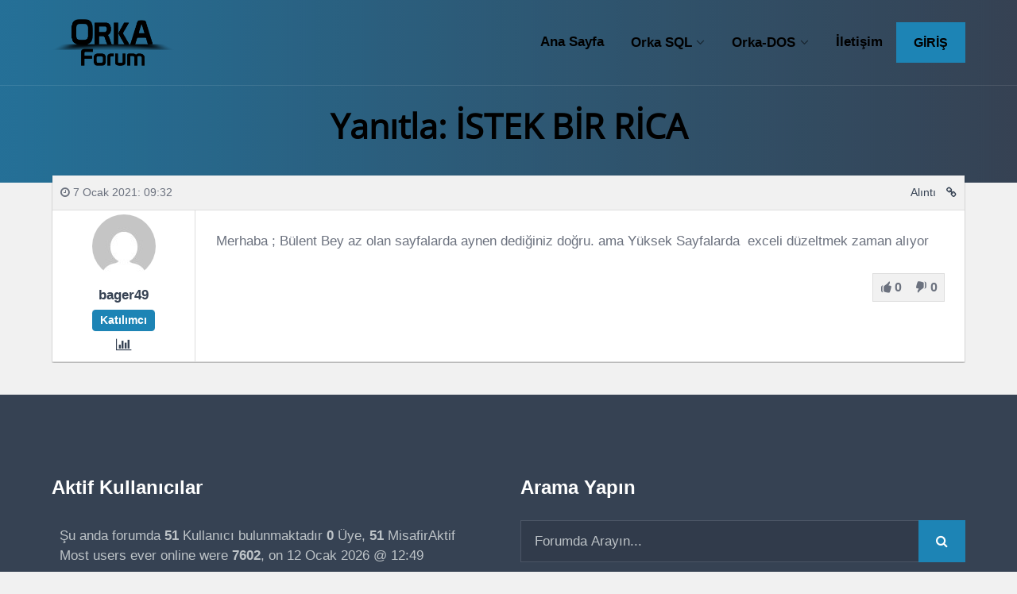

--- FILE ---
content_type: text/html; charset=UTF-8
request_url: https://forum.orka.com.tr/yanitlar/3791/
body_size: 15339
content:

<!DOCTYPE html><html lang="tr" class="no-js"><head><script data-no-optimize="1">var litespeed_docref=sessionStorage.getItem("litespeed_docref");litespeed_docref&&(Object.defineProperty(document,"referrer",{get:function(){return litespeed_docref}}),sessionStorage.removeItem("litespeed_docref"));</script> <meta charset="UTF-8"><meta name="viewport" content="width=device-width, height=device-height, initial-scale=1.0, maximum-scale=1.0, user-scalable=no" /><link rel="profile" href="http://gmpg.org/xfn/11"><meta name='robots' content='index, follow, max-image-preview:large, max-snippet:-1, max-video-preview:-1' /><style>img:is([sizes="auto" i], [sizes^="auto," i]) { contain-intrinsic-size: 3000px 1500px }</style><title>- Orka Forum</title><link rel="canonical" href="https://forum.orka.com.tr/yanitlar/3791/" /><meta property="og:locale" content="tr_TR" /><meta property="og:type" content="article" /><meta property="og:description" content="Merhaba ; Bülent Bey az olan sayfalarda aynen dediğiniz doğru. ama Yüksek Sayfalarda  exceli düzeltmek zaman alıyor" /><meta property="og:url" content="https://forum.orka.com.tr/yanitlar/3791/" /><meta property="og:site_name" content="Orka Forum" /><meta property="article:publisher" content="https://www.facebook.com/orkabilgisayar" /><meta name="twitter:card" content="summary_large_image" /><meta name="twitter:site" content="@orka_bilgisayar" /> <script type="application/ld+json" class="yoast-schema-graph">{"@context":"https://schema.org","@graph":[{"@type":"WebPage","@id":"https://forum.orka.com.tr/yanitlar/3791/","url":"https://forum.orka.com.tr/yanitlar/3791/","name":"- Orka Forum","isPartOf":{"@id":"https://forum.orka.com.tr/#website"},"datePublished":"2021-01-07T06:32:29+00:00","breadcrumb":{"@id":"https://forum.orka.com.tr/yanitlar/3791/#breadcrumb"},"inLanguage":"tr","potentialAction":[{"@type":"ReadAction","target":["https://forum.orka.com.tr/yanitlar/3791/"]}]},{"@type":"BreadcrumbList","@id":"https://forum.orka.com.tr/yanitlar/3791/#breadcrumb","itemListElement":[{"@type":"ListItem","position":1,"name":"Ana sayfa","item":"https://forum.orka.com.tr/"},{"@type":"ListItem","position":2,"name":"Orka Windows SQL","item":"https://forum.orka.com.tr/forum/orka-sql/"},{"@type":"ListItem","position":3,"name":"Bilanço Defteri","item":"https://forum.orka.com.tr/forum/orka-sql/bilanco-defteri/"},{"@type":"ListItem","position":4,"name":"İSTEK BİR RİCA","item":"https://forum.orka.com.tr/konu/istek-bir-rica/"},{"@type":"ListItem","position":5,"name":"Yanıtla: İSTEK BİR RİCA"}]},{"@type":"WebSite","@id":"https://forum.orka.com.tr/#website","url":"https://forum.orka.com.tr/","name":"Orka Forum","description":"Orka Forum","publisher":{"@id":"https://forum.orka.com.tr/#organization"},"potentialAction":[{"@type":"SearchAction","target":{"@type":"EntryPoint","urlTemplate":"https://forum.orka.com.tr/?s={search_term_string}"},"query-input":{"@type":"PropertyValueSpecification","valueRequired":true,"valueName":"search_term_string"}}],"inLanguage":"tr"},{"@type":"Organization","@id":"https://forum.orka.com.tr/#organization","name":"Orka Bilgisayar Forum","url":"https://forum.orka.com.tr/","logo":{"@type":"ImageObject","inLanguage":"tr","@id":"https://forum.orka.com.tr/#/schema/logo/image/","url":"https://forum.orka.com.tr/wp-content/uploads/2019/03/orka_forum_logo.png","contentUrl":"https://forum.orka.com.tr/wp-content/uploads/2019/03/orka_forum_logo.png","width":585,"height":232,"caption":"Orka Bilgisayar Forum"},"image":{"@id":"https://forum.orka.com.tr/#/schema/logo/image/"},"sameAs":["https://www.facebook.com/orkabilgisayar","https://x.com/orka_bilgisayar","https://www.instagram.com/orka_bilgisayar/","https://www.youtube.com/@OrkaBilgisayar","https://www.linkedin.com/company/orka-bilgisayar/"]}]}</script> <link rel='dns-prefetch' href='//fonts.googleapis.com' /><link rel="alternate" type="application/rss+xml" title="Orka Forum &raquo; akışı" href="https://forum.orka.com.tr/feed/" /><link rel="alternate" type="application/rss+xml" title="Orka Forum &raquo; yorum akışı" href="https://forum.orka.com.tr/comments/feed/" /><link data-optimized="2" rel="stylesheet" href="https://forum.orka.com.tr/wp-content/litespeed/css/308ee5c49124029fba8eb9e2dd0b2328.css?ver=71dfb" /><style id='classic-theme-styles-inline-css' type='text/css'>/*! This file is auto-generated */
.wp-block-button__link{color:#fff;background-color:#32373c;border-radius:9999px;box-shadow:none;text-decoration:none;padding:calc(.667em + 2px) calc(1.333em + 2px);font-size:1.125em}.wp-block-file__button{background:#32373c;color:#fff;text-decoration:none}</style><style id='global-styles-inline-css' type='text/css'>:root{--wp--preset--aspect-ratio--square: 1;--wp--preset--aspect-ratio--4-3: 4/3;--wp--preset--aspect-ratio--3-4: 3/4;--wp--preset--aspect-ratio--3-2: 3/2;--wp--preset--aspect-ratio--2-3: 2/3;--wp--preset--aspect-ratio--16-9: 16/9;--wp--preset--aspect-ratio--9-16: 9/16;--wp--preset--color--black: #000000;--wp--preset--color--cyan-bluish-gray: #abb8c3;--wp--preset--color--white: #ffffff;--wp--preset--color--pale-pink: #f78da7;--wp--preset--color--vivid-red: #cf2e2e;--wp--preset--color--luminous-vivid-orange: #ff6900;--wp--preset--color--luminous-vivid-amber: #fcb900;--wp--preset--color--light-green-cyan: #7bdcb5;--wp--preset--color--vivid-green-cyan: #00d084;--wp--preset--color--pale-cyan-blue: #8ed1fc;--wp--preset--color--vivid-cyan-blue: #0693e3;--wp--preset--color--vivid-purple: #9b51e0;--wp--preset--gradient--vivid-cyan-blue-to-vivid-purple: linear-gradient(135deg,rgba(6,147,227,1) 0%,rgb(155,81,224) 100%);--wp--preset--gradient--light-green-cyan-to-vivid-green-cyan: linear-gradient(135deg,rgb(122,220,180) 0%,rgb(0,208,130) 100%);--wp--preset--gradient--luminous-vivid-amber-to-luminous-vivid-orange: linear-gradient(135deg,rgba(252,185,0,1) 0%,rgba(255,105,0,1) 100%);--wp--preset--gradient--luminous-vivid-orange-to-vivid-red: linear-gradient(135deg,rgba(255,105,0,1) 0%,rgb(207,46,46) 100%);--wp--preset--gradient--very-light-gray-to-cyan-bluish-gray: linear-gradient(135deg,rgb(238,238,238) 0%,rgb(169,184,195) 100%);--wp--preset--gradient--cool-to-warm-spectrum: linear-gradient(135deg,rgb(74,234,220) 0%,rgb(151,120,209) 20%,rgb(207,42,186) 40%,rgb(238,44,130) 60%,rgb(251,105,98) 80%,rgb(254,248,76) 100%);--wp--preset--gradient--blush-light-purple: linear-gradient(135deg,rgb(255,206,236) 0%,rgb(152,150,240) 100%);--wp--preset--gradient--blush-bordeaux: linear-gradient(135deg,rgb(254,205,165) 0%,rgb(254,45,45) 50%,rgb(107,0,62) 100%);--wp--preset--gradient--luminous-dusk: linear-gradient(135deg,rgb(255,203,112) 0%,rgb(199,81,192) 50%,rgb(65,88,208) 100%);--wp--preset--gradient--pale-ocean: linear-gradient(135deg,rgb(255,245,203) 0%,rgb(182,227,212) 50%,rgb(51,167,181) 100%);--wp--preset--gradient--electric-grass: linear-gradient(135deg,rgb(202,248,128) 0%,rgb(113,206,126) 100%);--wp--preset--gradient--midnight: linear-gradient(135deg,rgb(2,3,129) 0%,rgb(40,116,252) 100%);--wp--preset--font-size--small: 13px;--wp--preset--font-size--medium: 20px;--wp--preset--font-size--large: 36px;--wp--preset--font-size--x-large: 42px;--wp--preset--spacing--20: 0.44rem;--wp--preset--spacing--30: 0.67rem;--wp--preset--spacing--40: 1rem;--wp--preset--spacing--50: 1.5rem;--wp--preset--spacing--60: 2.25rem;--wp--preset--spacing--70: 3.38rem;--wp--preset--spacing--80: 5.06rem;--wp--preset--shadow--natural: 6px 6px 9px rgba(0, 0, 0, 0.2);--wp--preset--shadow--deep: 12px 12px 50px rgba(0, 0, 0, 0.4);--wp--preset--shadow--sharp: 6px 6px 0px rgba(0, 0, 0, 0.2);--wp--preset--shadow--outlined: 6px 6px 0px -3px rgba(255, 255, 255, 1), 6px 6px rgba(0, 0, 0, 1);--wp--preset--shadow--crisp: 6px 6px 0px rgba(0, 0, 0, 1);}:where(.is-layout-flex){gap: 0.5em;}:where(.is-layout-grid){gap: 0.5em;}body .is-layout-flex{display: flex;}.is-layout-flex{flex-wrap: wrap;align-items: center;}.is-layout-flex > :is(*, div){margin: 0;}body .is-layout-grid{display: grid;}.is-layout-grid > :is(*, div){margin: 0;}:where(.wp-block-columns.is-layout-flex){gap: 2em;}:where(.wp-block-columns.is-layout-grid){gap: 2em;}:where(.wp-block-post-template.is-layout-flex){gap: 1.25em;}:where(.wp-block-post-template.is-layout-grid){gap: 1.25em;}.has-black-color{color: var(--wp--preset--color--black) !important;}.has-cyan-bluish-gray-color{color: var(--wp--preset--color--cyan-bluish-gray) !important;}.has-white-color{color: var(--wp--preset--color--white) !important;}.has-pale-pink-color{color: var(--wp--preset--color--pale-pink) !important;}.has-vivid-red-color{color: var(--wp--preset--color--vivid-red) !important;}.has-luminous-vivid-orange-color{color: var(--wp--preset--color--luminous-vivid-orange) !important;}.has-luminous-vivid-amber-color{color: var(--wp--preset--color--luminous-vivid-amber) !important;}.has-light-green-cyan-color{color: var(--wp--preset--color--light-green-cyan) !important;}.has-vivid-green-cyan-color{color: var(--wp--preset--color--vivid-green-cyan) !important;}.has-pale-cyan-blue-color{color: var(--wp--preset--color--pale-cyan-blue) !important;}.has-vivid-cyan-blue-color{color: var(--wp--preset--color--vivid-cyan-blue) !important;}.has-vivid-purple-color{color: var(--wp--preset--color--vivid-purple) !important;}.has-black-background-color{background-color: var(--wp--preset--color--black) !important;}.has-cyan-bluish-gray-background-color{background-color: var(--wp--preset--color--cyan-bluish-gray) !important;}.has-white-background-color{background-color: var(--wp--preset--color--white) !important;}.has-pale-pink-background-color{background-color: var(--wp--preset--color--pale-pink) !important;}.has-vivid-red-background-color{background-color: var(--wp--preset--color--vivid-red) !important;}.has-luminous-vivid-orange-background-color{background-color: var(--wp--preset--color--luminous-vivid-orange) !important;}.has-luminous-vivid-amber-background-color{background-color: var(--wp--preset--color--luminous-vivid-amber) !important;}.has-light-green-cyan-background-color{background-color: var(--wp--preset--color--light-green-cyan) !important;}.has-vivid-green-cyan-background-color{background-color: var(--wp--preset--color--vivid-green-cyan) !important;}.has-pale-cyan-blue-background-color{background-color: var(--wp--preset--color--pale-cyan-blue) !important;}.has-vivid-cyan-blue-background-color{background-color: var(--wp--preset--color--vivid-cyan-blue) !important;}.has-vivid-purple-background-color{background-color: var(--wp--preset--color--vivid-purple) !important;}.has-black-border-color{border-color: var(--wp--preset--color--black) !important;}.has-cyan-bluish-gray-border-color{border-color: var(--wp--preset--color--cyan-bluish-gray) !important;}.has-white-border-color{border-color: var(--wp--preset--color--white) !important;}.has-pale-pink-border-color{border-color: var(--wp--preset--color--pale-pink) !important;}.has-vivid-red-border-color{border-color: var(--wp--preset--color--vivid-red) !important;}.has-luminous-vivid-orange-border-color{border-color: var(--wp--preset--color--luminous-vivid-orange) !important;}.has-luminous-vivid-amber-border-color{border-color: var(--wp--preset--color--luminous-vivid-amber) !important;}.has-light-green-cyan-border-color{border-color: var(--wp--preset--color--light-green-cyan) !important;}.has-vivid-green-cyan-border-color{border-color: var(--wp--preset--color--vivid-green-cyan) !important;}.has-pale-cyan-blue-border-color{border-color: var(--wp--preset--color--pale-cyan-blue) !important;}.has-vivid-cyan-blue-border-color{border-color: var(--wp--preset--color--vivid-cyan-blue) !important;}.has-vivid-purple-border-color{border-color: var(--wp--preset--color--vivid-purple) !important;}.has-vivid-cyan-blue-to-vivid-purple-gradient-background{background: var(--wp--preset--gradient--vivid-cyan-blue-to-vivid-purple) !important;}.has-light-green-cyan-to-vivid-green-cyan-gradient-background{background: var(--wp--preset--gradient--light-green-cyan-to-vivid-green-cyan) !important;}.has-luminous-vivid-amber-to-luminous-vivid-orange-gradient-background{background: var(--wp--preset--gradient--luminous-vivid-amber-to-luminous-vivid-orange) !important;}.has-luminous-vivid-orange-to-vivid-red-gradient-background{background: var(--wp--preset--gradient--luminous-vivid-orange-to-vivid-red) !important;}.has-very-light-gray-to-cyan-bluish-gray-gradient-background{background: var(--wp--preset--gradient--very-light-gray-to-cyan-bluish-gray) !important;}.has-cool-to-warm-spectrum-gradient-background{background: var(--wp--preset--gradient--cool-to-warm-spectrum) !important;}.has-blush-light-purple-gradient-background{background: var(--wp--preset--gradient--blush-light-purple) !important;}.has-blush-bordeaux-gradient-background{background: var(--wp--preset--gradient--blush-bordeaux) !important;}.has-luminous-dusk-gradient-background{background: var(--wp--preset--gradient--luminous-dusk) !important;}.has-pale-ocean-gradient-background{background: var(--wp--preset--gradient--pale-ocean) !important;}.has-electric-grass-gradient-background{background: var(--wp--preset--gradient--electric-grass) !important;}.has-midnight-gradient-background{background: var(--wp--preset--gradient--midnight) !important;}.has-small-font-size{font-size: var(--wp--preset--font-size--small) !important;}.has-medium-font-size{font-size: var(--wp--preset--font-size--medium) !important;}.has-large-font-size{font-size: var(--wp--preset--font-size--large) !important;}.has-x-large-font-size{font-size: var(--wp--preset--font-size--x-large) !important;}
:where(.wp-block-post-template.is-layout-flex){gap: 1.25em;}:where(.wp-block-post-template.is-layout-grid){gap: 1.25em;}
:where(.wp-block-columns.is-layout-flex){gap: 2em;}:where(.wp-block-columns.is-layout-grid){gap: 2em;}
:root :where(.wp-block-pullquote){font-size: 1.5em;line-height: 1.6;}</style><style id='disputo-style-inline-css' type='text/css'>.disputo-page-title {padding: 100px 0px 160px 0px;}@media only screen and (max-width: 1439px) {.disputo-page-title {padding: 60px 0px;}}.disputo-page-title.noboxed-title {padding: 100px 0px;}@media only screen and (max-width: 1439px) {.disputo-page-title.noboxed-title {padding: 60px 0px;}}@media only screen and (max-width: 767px) {.disputo-page-title {padding: 80px 0px;}}@media only screen and (max-width: 576px) {.disputo-page-title {padding: 40px 0px;}}#disputo-page-title-overlay {background:rgba(29,132,181,0.7);background: -webkit-linear-gradient(to right, rgba(29,132,181,0.7), rgba(54,66,83,0.9));background: linear-gradient(to right, rgba(29,132,181,0.7), rgba(54,66,83,0.9));}</style> <script type="litespeed/javascript" data-src="https://forum.orka.com.tr/wp-includes/js/jquery/jquery.min.js" id="jquery-core-js"></script> <script id="wp-i18n-js-after" type="litespeed/javascript">wp.i18n.setLocaleData({'text direction\u0004ltr':['ltr']})</script> <!--[if lt IE 9]> <script type="text/javascript" src="https://forum.orka.com.tr/wp-content/themes/disputo/js/html5.js" id="html5shiv-js"></script> <![endif]--> <script id="wp-a11y-js-translations" type="litespeed/javascript">(function(domain,translations){var localeData=translations.locale_data[domain]||translations.locale_data.messages;localeData[""].domain=domain;wp.i18n.setLocaleData(localeData,domain)})("default",{"translation-revision-date":"2025-11-19 07:19:44+0000","generator":"GlotPress\/4.0.3","domain":"messages","locale_data":{"messages":{"":{"domain":"messages","plural-forms":"nplurals=2; plural=n > 1;","lang":"tr"},"Notifications":["Bildirimler"]}},"comment":{"reference":"wp-includes\/js\/dist\/a11y.js"}})</script> <script id="disputo-autocomplete-js-extra" type="litespeed/javascript">var DisputoAutocomplete={"url":"https:\/\/forum.orka.com.tr\/wp-admin\/admin-ajax.php"}</script> <link rel="https://api.w.org/" href="https://forum.orka.com.tr/wp-json/" /><link rel="EditURI" type="application/rsd+xml" title="RSD" href="https://forum.orka.com.tr/xmlrpc.php?rsd" /><meta name="generator" content="WordPress 6.8.3" /><link rel='shortlink' href='https://forum.orka.com.tr/?p=3791' /><link rel="alternate" title="oEmbed (JSON)" type="application/json+oembed" href="https://forum.orka.com.tr/wp-json/oembed/1.0/embed?url=https%3A%2F%2Fforum.orka.com.tr%2Fyanitlar%2F3791%2F" /><link rel="alternate" title="oEmbed (XML)" type="text/xml+oembed" href="https://forum.orka.com.tr/wp-json/oembed/1.0/embed?url=https%3A%2F%2Fforum.orka.com.tr%2Fyanitlar%2F3791%2F&#038;format=xml" /><meta name="generator" content="Elementor 3.31.3; features: additional_custom_breakpoints, e_element_cache; settings: css_print_method-external, google_font-enabled, font_display-swap"><style type="text/css">.recentcomments a{display:inline !important;padding:0 !important;margin:0 !important;}</style><style>.e-con.e-parent:nth-of-type(n+4):not(.e-lazyloaded):not(.e-no-lazyload),
				.e-con.e-parent:nth-of-type(n+4):not(.e-lazyloaded):not(.e-no-lazyload) * {
					background-image: none !important;
				}
				@media screen and (max-height: 1024px) {
					.e-con.e-parent:nth-of-type(n+3):not(.e-lazyloaded):not(.e-no-lazyload),
					.e-con.e-parent:nth-of-type(n+3):not(.e-lazyloaded):not(.e-no-lazyload) * {
						background-image: none !important;
					}
				}
				@media screen and (max-height: 640px) {
					.e-con.e-parent:nth-of-type(n+2):not(.e-lazyloaded):not(.e-no-lazyload),
					.e-con.e-parent:nth-of-type(n+2):not(.e-lazyloaded):not(.e-no-lazyload) * {
						background-image: none !important;
					}
				}</style><link rel="icon" href="https://forum.orka.com.tr/wp-content/uploads/2019/03/orka-ico-1.png" sizes="32x32" /><link rel="icon" href="https://forum.orka.com.tr/wp-content/uploads/2019/03/orka-ico-1.png" sizes="192x192" /><link rel="apple-touch-icon" href="https://forum.orka.com.tr/wp-content/uploads/2019/03/orka-ico-1.png" /><meta name="msapplication-TileImage" content="https://forum.orka.com.tr/wp-content/uploads/2019/03/orka-ico-1.png" /><style type="text/css" id="wp-custom-css">.grecaptcha-badge{display:none;}
.disputo-statistic{padding:0.5rem;}
.disputo-forum-widget-title.has-bg{padding:10px;}
.disputo-forum-widget-title.has-bg .disputo-forum-widget-left{padding:0.5rem;}
.disputo-forum-widget-desc{font-size:0.9rem;}
.disputo-forum-right .bbp-forum-title, ul.bbp-topics li.bbp-topic-title .bbp-topic-permalink{font-size:15px;}
.bbp-body > ul > li{padding:0.1px 10px;font-size:15px;}
.bbp-header > ul > li{padding:10px;}
.bbp-topic-meta{margin-bottom:0;margin-top:-5px;}
#disputo-main-inner{padding:20px;margin: -50px 0px 0px 0px;}
#panel-303-3-0-0> .panel-widget-style{padding:40px;}
#pg-303-1, #pg-303-2, #pl-303 .so-panel{margin-bottom:15px;}
.bbp-uploader-msg{color:#fff;background-color:#ff3b3b;}
.disputo-forum-right .bbp-forum-title, ul.bbp-topics li.bbp-topic-title .bbp-topic-permalink{text-transform:capitalize;}
.bbp-header ul li.bbp-forum-topic-count, .bbp-header ul li.bbp-forum-reply-count, .bbp-header ul li.bbp-topic-voice-count, .bbp-header ul li.bbp-topic-reply-count{width:6%;}
.bbp-body ul li.bbp-forum-topic-count, .bbp-body ul li.bbp-forum-reply-count, .bbp-body ul li.bbp-topic-voice-count, .bbp-body ul li.bbp-topic-reply-count{width:6%; font-size:1rem;}
.bsp-center{display:none;}
.cbxuseronline_desktop {display:none;}
.disputo-page-left{width:100%;}
#disputo-header-search{display:none;}
.disputo-page-title{padding:30px;margin-top:-70px;}
.bbp-search-form{display:none;}

@media (min-width: 1600px) {
    .container {
        max-width: 100%;
    }
}
@media (min-width: 1200px)
.container {
    max-width: 100%;
}
.bbp-template-notice{display:none;}
.bbp-breadcrumb{padding:5px;margin-bottom:0px;}
.disputo-replies-bar li{padding:10px;}
.disputo-replies-content-bar{padding:10px;}
@import url(http://fonts.googleapis.com/css?family=Open+Sans:300italic,400italic,700italic,300,400,700);
 body {
            font-family: 'Open Sans', sans-serif;
        }
.disputo-page-title {margin:-20px 0px -50px 0px}
.disputo-page-title h1{margin:-10px;color:transparent;}
.disputo-page-title p{color:transparent;}
.bbp-header > ul{font-size:15px;}
.bbp-header > ul > li{padding:5px;}
.bbp-header{margin:0px;}
.disputo-widget-title{display:none;}
.bbp-pagination {padding: 5px;background:#f1f1f1;box-shadow: 0 1px 3px rgba(0,0,0,0.12), 0 1px 2px rgba(0,0,0,0.24);}
.bbp-pagination-count{text-align:center;font-size:15px;font-weight:bold; width:60%;}
.bbp-topics{margin:0px;}
.bbp-topic-meta{display:none;}
.disputo-freshness-name{display:none;}
.bbp-topic-pagination{display:none;}
.disputo-forum-widget-desc {
    margin:0.25rem 0 0 0;
    font-style:italic;
    font-size:14px;
	text-transform:capitalize;
	font-weight:lighter;
}
.disputo-replies-author{padding:5px;}
.disputo-forum-widget-right{top:10px;}
.disputo-forum-widget-title.has-bg{padding:5px;}
.bbpresss_unread_posts_icon a img{margin-top:0px;}
.bbp-topic-form, .bbp-reply-form{margin-top:0px;padding-top:0px;}
.bbp-lead{margin:17px 0px 0px 0px;}
.bbp-form legend{margin-bottom:0px;}
.bbp-replies{margin:0px;}
.disputo-forum-left img{margin:0px;}
.bbp-header ul li.bbp-forum-freshness, .bbp-header ul li.bbp-topic-freshness{width:15%;}
.bbp-body ul li.bbp-forum-freshness, .bbp-body ul li.bbp-topic-freshness{width:15%;}
.tml .tml-field{width:auto;}
.disputo-freshness-right .bbp-author-avatar{display:none !important;}
.disputo-freshness-box{table-layout:auto !important;}
.bbp-forum-content{display:none !important;}</style><style id="kirki-inline-styles">a,h1 a,h2 a,h3 a,h4 a,h5 a,h6 a{color:#364253;}a:hover,h1 a:hover,h2 a:hover,h3 a:hover,h4 a:hover,h5 a:hover,h6 a:hover,.disputo-meta a:hover{color:#1d84b5;}.btn-primary,.disputo-carousel-view-more a,.disputo-carousel .slick-prev, .disputo-carousel .slick-next,#wp-submit.button.button-primary.btn-primary{color:#ffffff;}.btn-primary,.disputo-carousel-view-more a,.disputo-carousel .slick-prev, .disputo-carousel .slick-next,#wp-submit.button.button-primary{background-color:#364253;border-color:#364253;}.btn-primary:hover,.disputo-carousel-view-more a:hover,.disputo-carousel .slick-prev:hover, .disputo-carousel .slick-next:hover,.disputo-carousel-view-more,#wp-submit.button.button-primary:hover{background-color:#2a3441;border-color:#2a3441;}.btn-info,#cmb2-metabox-disputo_usercover button.button-secondary{color:#ffffff;background-color:#1d84b5;border-color:#1d84b5;}.btn-info:hover,#cmb2-metabox-disputo_usercover button.button-secondary:hover{background-color:#0076ad;border-color:#0076ad;}.badge-primary{color:#ffffff;background-color:#364253;}.badge-info{color:#ffffff;background-color:#1d84b5;}.tooltip-inner{color:#ffffff;background-color:#1d84b5;}.bs-tooltip-top .arrow::before,.bs-tooltip-auto[x-placement^="top"] .arrow::before{border-top-color:#1d84b5;}.bs-tooltip-right .arrow::before,.bs-tooltip-auto[x-placement^="right"] .arrow::before{border-right-color:#1d84b5;}.bs-tooltip-bottom .arrow::before,.bs-tooltip-auto[x-placement^="bottom"] .arrow::before{border-bottom-color:#1d84b5;}.bs-tooltip-left .arrow::before,.bs-tooltip-auto[x-placement^="left"] .arrow::before{border-left-color:#1d84b5;}.navbar-brand{line-height:61px;}.navbar-brand img{height:61px;}#disputo-page-title-img{background-color:#364253;}#disputo-header-search input[type="text"]::placeholder,#disputo-header-search input[type="text"],#disputo-header-search input[type="text"]:focus{color:#000000;}#header-wrapper .btn, #header-wrapper input[type="submit"]:not(.slick-arrow),#header-wrapper button[type="submit"]:not(.slick-arrow),#header-wrapper input[type="button"]:not(.slick-arrow),#header-wrapper button[type="button"]:not(.slick-arrow){color:#000000;background-color:#1d84b5;border-color:#1d84b5;}#header-wrapper .btn:hover,#header-wrapper input[type="submit"]:hover,#header-wrapper button[type="submit"]:hover,#header-wrapper input[type="button"]:hover,#header-wrapper button[type="button"]:hover{background-color:#0076ad;border-color:#0076ad;}.navbar-dark .navbar-brand,.bg-transparent .navbar-brand,.bg-transparent .navbar-brand:hover,.bg-transparent .navbar-brand:focus.navbar-dark .navbar-brand:hover,.navbar-dark .navbar-brand:focus,.bg-transparent .navbar-nav .nav-link,.navbar-dark .navbar-nav .nav-link,.bg-transparent .navbar-nav .nav-link:hover,.bg-transparent .navbar-nav .nav-link:focus.navbar-dark .navbar-nav .nav-link:hover,.navbar-dark .navbar-nav .nav-link:focus,.bg-transparent .navbar-nav .show > .nav-link,.bg-transparent .navbar-nav .active > .nav-link,.bg-transparent .navbar-nav .nav-link.show,.bg-transparent .navbar-nav .nav-link.active,.navbar-dark .navbar-nav .show > .nav-link,.navbar-dark .navbar-nav .active > .nav-link,.navbar-dark .navbar-nav .nav-link.show,.navbar-dark .navbar-nav .nav-link.active,.bg-transparent .navbar-toggler,.navbar-dark .navbar-toggler,#disputo-header-search input[type="text"]{color:#000000;}.dropdown-menu,.dropdown-item,.dropdown-item:hover,.dropdown-item:focus,.disputo-login-form-links a,.disputo-login-form-links a:hover{color:#ffffff;}.dropdown-menu{background:#1d84b5;min-width:12em;}body{font-family:-apple-system, BlinkMacSystemFont, "Segoe UI", Roboto, Oxygen-Sans, Ubuntu, Cantarell, "Helvetica Neue", sans-serif;font-weight:400;letter-spacing:0px;line-height:1.7;color:#6b717e;}h1,h2,h3,h4,h5,.h1,.h2,.h3,.h4,.h5,.forum-titles,.topic-titles,.popover-header{font-weight:700;letter-spacing:0px;line-height:1.4;text-transform:capitalize;color:#364253;}.disputo-page-title h1{font-family:Open Sans;font-size:2.5rem;text-transform:capitalize;color:#000000;}.disputo-page-title p{font-family:Open Sans;text-transform:capitalize;}#disputo-footer h1,#disputo-footer h2,#disputo-footer h3,#disputo-footer h4,#disputo-footer h5,#disputo-footer h6,#disputo-footer a:hover{color:#ffffff;}#disputo-footer,#disputo-footer .form-control::placeholder,#disputo-footer .form-control{color:#bdc3c7;}#disputo-footer a{color:#bdc3c7;}#disputo-footer a:hover{color:#ffffff;}#disputo-footer{background:#364253;}#disputo-footer .btn, #disputo-footer input[type="submit"]:not(.slick-arrow),#disputo-footer button[type="submit"]:not(.slick-arrow),#disputo-footer input[type="button"]:not(.slick-arrow),#disputo-footer button[type="button"]:not(.slick-arrow),.disputo-social-icons li #disputo-go-to-top,.disputo-social-icons li #disputo-go-to-top:hover{color:#ffffff;}#disputo-footer .btn,#disputo-footer input[type="submit"]:not(.slick-arrow),#disputo-footer button[type="submit"]:not(.slick-arrow),#disputo-footer input[type="button"]:not(.slick-arrow),#disputo-footer button[type="button"]:not(.slick-arrow),.disputo-social-icons li #disputo-go-to-top{background-color:#1d84b5;border-color:#1d84b5;}#disputo-footer .widget_mc4wp_form_widget:before,#disputo-footer .so-panel.widget_mc4wp_form_widget:before{color:#1d84b5;}#disputo-footer .btn:hover,#disputo-footer input[type="submit"]:hover,#disputo-footer button[type="submit"]:hover,#disputo-footer input[type="button"]:hover,#disputo-footer button[type="button"]:hover,.disputo-social-icons li #disputo-go-to-top:hover{background-color:#0076ad;border-color:#0076ad;}@media only screen and (max-width: 991px){.navbar-brand img{max-width:200px;}#disputo-main-menu{background:#1d84b5;}#disputo-main-menu-wrapper .navbar-toggler{background:#1d84b5;}}@media only screen and (min-width: 992px){#disputo-main-menu > ul > li:hover:before,#disputo-main-menu > ul > li.disputo-active-menu-item:before{background:#1d84b5;}}/* cyrillic-ext */
@font-face {
  font-family: 'Open Sans';
  font-style: normal;
  font-weight: 400;
  font-stretch: 100%;
  font-display: swap;
  src: url(https://forum.orka.com.tr/wp-content/fonts/open-sans/memSYaGs126MiZpBA-UvWbX2vVnXBbObj2OVZyOOSr4dVJWUgsjZ0B4taVIGxA.woff2) format('woff2');
  unicode-range: U+0460-052F, U+1C80-1C8A, U+20B4, U+2DE0-2DFF, U+A640-A69F, U+FE2E-FE2F;
}
/* cyrillic */
@font-face {
  font-family: 'Open Sans';
  font-style: normal;
  font-weight: 400;
  font-stretch: 100%;
  font-display: swap;
  src: url(https://forum.orka.com.tr/wp-content/fonts/open-sans/memSYaGs126MiZpBA-UvWbX2vVnXBbObj2OVZyOOSr4dVJWUgsjZ0B4kaVIGxA.woff2) format('woff2');
  unicode-range: U+0301, U+0400-045F, U+0490-0491, U+04B0-04B1, U+2116;
}
/* greek-ext */
@font-face {
  font-family: 'Open Sans';
  font-style: normal;
  font-weight: 400;
  font-stretch: 100%;
  font-display: swap;
  src: url(https://forum.orka.com.tr/wp-content/fonts/open-sans/memSYaGs126MiZpBA-UvWbX2vVnXBbObj2OVZyOOSr4dVJWUgsjZ0B4saVIGxA.woff2) format('woff2');
  unicode-range: U+1F00-1FFF;
}
/* greek */
@font-face {
  font-family: 'Open Sans';
  font-style: normal;
  font-weight: 400;
  font-stretch: 100%;
  font-display: swap;
  src: url(https://forum.orka.com.tr/wp-content/fonts/open-sans/memSYaGs126MiZpBA-UvWbX2vVnXBbObj2OVZyOOSr4dVJWUgsjZ0B4jaVIGxA.woff2) format('woff2');
  unicode-range: U+0370-0377, U+037A-037F, U+0384-038A, U+038C, U+038E-03A1, U+03A3-03FF;
}
/* hebrew */
@font-face {
  font-family: 'Open Sans';
  font-style: normal;
  font-weight: 400;
  font-stretch: 100%;
  font-display: swap;
  src: url(https://forum.orka.com.tr/wp-content/fonts/open-sans/memSYaGs126MiZpBA-UvWbX2vVnXBbObj2OVZyOOSr4dVJWUgsjZ0B4iaVIGxA.woff2) format('woff2');
  unicode-range: U+0307-0308, U+0590-05FF, U+200C-2010, U+20AA, U+25CC, U+FB1D-FB4F;
}
/* math */
@font-face {
  font-family: 'Open Sans';
  font-style: normal;
  font-weight: 400;
  font-stretch: 100%;
  font-display: swap;
  src: url(https://forum.orka.com.tr/wp-content/fonts/open-sans/memSYaGs126MiZpBA-UvWbX2vVnXBbObj2OVZyOOSr4dVJWUgsjZ0B5caVIGxA.woff2) format('woff2');
  unicode-range: U+0302-0303, U+0305, U+0307-0308, U+0310, U+0312, U+0315, U+031A, U+0326-0327, U+032C, U+032F-0330, U+0332-0333, U+0338, U+033A, U+0346, U+034D, U+0391-03A1, U+03A3-03A9, U+03B1-03C9, U+03D1, U+03D5-03D6, U+03F0-03F1, U+03F4-03F5, U+2016-2017, U+2034-2038, U+203C, U+2040, U+2043, U+2047, U+2050, U+2057, U+205F, U+2070-2071, U+2074-208E, U+2090-209C, U+20D0-20DC, U+20E1, U+20E5-20EF, U+2100-2112, U+2114-2115, U+2117-2121, U+2123-214F, U+2190, U+2192, U+2194-21AE, U+21B0-21E5, U+21F1-21F2, U+21F4-2211, U+2213-2214, U+2216-22FF, U+2308-230B, U+2310, U+2319, U+231C-2321, U+2336-237A, U+237C, U+2395, U+239B-23B7, U+23D0, U+23DC-23E1, U+2474-2475, U+25AF, U+25B3, U+25B7, U+25BD, U+25C1, U+25CA, U+25CC, U+25FB, U+266D-266F, U+27C0-27FF, U+2900-2AFF, U+2B0E-2B11, U+2B30-2B4C, U+2BFE, U+3030, U+FF5B, U+FF5D, U+1D400-1D7FF, U+1EE00-1EEFF;
}
/* symbols */
@font-face {
  font-family: 'Open Sans';
  font-style: normal;
  font-weight: 400;
  font-stretch: 100%;
  font-display: swap;
  src: url(https://forum.orka.com.tr/wp-content/fonts/open-sans/memSYaGs126MiZpBA-UvWbX2vVnXBbObj2OVZyOOSr4dVJWUgsjZ0B5OaVIGxA.woff2) format('woff2');
  unicode-range: U+0001-000C, U+000E-001F, U+007F-009F, U+20DD-20E0, U+20E2-20E4, U+2150-218F, U+2190, U+2192, U+2194-2199, U+21AF, U+21E6-21F0, U+21F3, U+2218-2219, U+2299, U+22C4-22C6, U+2300-243F, U+2440-244A, U+2460-24FF, U+25A0-27BF, U+2800-28FF, U+2921-2922, U+2981, U+29BF, U+29EB, U+2B00-2BFF, U+4DC0-4DFF, U+FFF9-FFFB, U+10140-1018E, U+10190-1019C, U+101A0, U+101D0-101FD, U+102E0-102FB, U+10E60-10E7E, U+1D2C0-1D2D3, U+1D2E0-1D37F, U+1F000-1F0FF, U+1F100-1F1AD, U+1F1E6-1F1FF, U+1F30D-1F30F, U+1F315, U+1F31C, U+1F31E, U+1F320-1F32C, U+1F336, U+1F378, U+1F37D, U+1F382, U+1F393-1F39F, U+1F3A7-1F3A8, U+1F3AC-1F3AF, U+1F3C2, U+1F3C4-1F3C6, U+1F3CA-1F3CE, U+1F3D4-1F3E0, U+1F3ED, U+1F3F1-1F3F3, U+1F3F5-1F3F7, U+1F408, U+1F415, U+1F41F, U+1F426, U+1F43F, U+1F441-1F442, U+1F444, U+1F446-1F449, U+1F44C-1F44E, U+1F453, U+1F46A, U+1F47D, U+1F4A3, U+1F4B0, U+1F4B3, U+1F4B9, U+1F4BB, U+1F4BF, U+1F4C8-1F4CB, U+1F4D6, U+1F4DA, U+1F4DF, U+1F4E3-1F4E6, U+1F4EA-1F4ED, U+1F4F7, U+1F4F9-1F4FB, U+1F4FD-1F4FE, U+1F503, U+1F507-1F50B, U+1F50D, U+1F512-1F513, U+1F53E-1F54A, U+1F54F-1F5FA, U+1F610, U+1F650-1F67F, U+1F687, U+1F68D, U+1F691, U+1F694, U+1F698, U+1F6AD, U+1F6B2, U+1F6B9-1F6BA, U+1F6BC, U+1F6C6-1F6CF, U+1F6D3-1F6D7, U+1F6E0-1F6EA, U+1F6F0-1F6F3, U+1F6F7-1F6FC, U+1F700-1F7FF, U+1F800-1F80B, U+1F810-1F847, U+1F850-1F859, U+1F860-1F887, U+1F890-1F8AD, U+1F8B0-1F8BB, U+1F8C0-1F8C1, U+1F900-1F90B, U+1F93B, U+1F946, U+1F984, U+1F996, U+1F9E9, U+1FA00-1FA6F, U+1FA70-1FA7C, U+1FA80-1FA89, U+1FA8F-1FAC6, U+1FACE-1FADC, U+1FADF-1FAE9, U+1FAF0-1FAF8, U+1FB00-1FBFF;
}
/* vietnamese */
@font-face {
  font-family: 'Open Sans';
  font-style: normal;
  font-weight: 400;
  font-stretch: 100%;
  font-display: swap;
  src: url(https://forum.orka.com.tr/wp-content/fonts/open-sans/memSYaGs126MiZpBA-UvWbX2vVnXBbObj2OVZyOOSr4dVJWUgsjZ0B4vaVIGxA.woff2) format('woff2');
  unicode-range: U+0102-0103, U+0110-0111, U+0128-0129, U+0168-0169, U+01A0-01A1, U+01AF-01B0, U+0300-0301, U+0303-0304, U+0308-0309, U+0323, U+0329, U+1EA0-1EF9, U+20AB;
}
/* latin-ext */
@font-face {
  font-family: 'Open Sans';
  font-style: normal;
  font-weight: 400;
  font-stretch: 100%;
  font-display: swap;
  src: url(https://forum.orka.com.tr/wp-content/fonts/open-sans/memSYaGs126MiZpBA-UvWbX2vVnXBbObj2OVZyOOSr4dVJWUgsjZ0B4uaVIGxA.woff2) format('woff2');
  unicode-range: U+0100-02BA, U+02BD-02C5, U+02C7-02CC, U+02CE-02D7, U+02DD-02FF, U+0304, U+0308, U+0329, U+1D00-1DBF, U+1E00-1E9F, U+1EF2-1EFF, U+2020, U+20A0-20AB, U+20AD-20C0, U+2113, U+2C60-2C7F, U+A720-A7FF;
}
/* latin */
@font-face {
  font-family: 'Open Sans';
  font-style: normal;
  font-weight: 400;
  font-stretch: 100%;
  font-display: swap;
  src: url(https://forum.orka.com.tr/wp-content/fonts/open-sans/memSYaGs126MiZpBA-UvWbX2vVnXBbObj2OVZyOOSr4dVJWUgsjZ0B4gaVI.woff2) format('woff2');
  unicode-range: U+0000-00FF, U+0131, U+0152-0153, U+02BB-02BC, U+02C6, U+02DA, U+02DC, U+0304, U+0308, U+0329, U+2000-206F, U+20AC, U+2122, U+2191, U+2193, U+2212, U+2215, U+FEFF, U+FFFD;
}/* cyrillic-ext */
@font-face {
  font-family: 'Open Sans';
  font-style: normal;
  font-weight: 400;
  font-stretch: 100%;
  font-display: swap;
  src: url(https://forum.orka.com.tr/wp-content/fonts/open-sans/memSYaGs126MiZpBA-UvWbX2vVnXBbObj2OVZyOOSr4dVJWUgsjZ0B4taVIGxA.woff2) format('woff2');
  unicode-range: U+0460-052F, U+1C80-1C8A, U+20B4, U+2DE0-2DFF, U+A640-A69F, U+FE2E-FE2F;
}
/* cyrillic */
@font-face {
  font-family: 'Open Sans';
  font-style: normal;
  font-weight: 400;
  font-stretch: 100%;
  font-display: swap;
  src: url(https://forum.orka.com.tr/wp-content/fonts/open-sans/memSYaGs126MiZpBA-UvWbX2vVnXBbObj2OVZyOOSr4dVJWUgsjZ0B4kaVIGxA.woff2) format('woff2');
  unicode-range: U+0301, U+0400-045F, U+0490-0491, U+04B0-04B1, U+2116;
}
/* greek-ext */
@font-face {
  font-family: 'Open Sans';
  font-style: normal;
  font-weight: 400;
  font-stretch: 100%;
  font-display: swap;
  src: url(https://forum.orka.com.tr/wp-content/fonts/open-sans/memSYaGs126MiZpBA-UvWbX2vVnXBbObj2OVZyOOSr4dVJWUgsjZ0B4saVIGxA.woff2) format('woff2');
  unicode-range: U+1F00-1FFF;
}
/* greek */
@font-face {
  font-family: 'Open Sans';
  font-style: normal;
  font-weight: 400;
  font-stretch: 100%;
  font-display: swap;
  src: url(https://forum.orka.com.tr/wp-content/fonts/open-sans/memSYaGs126MiZpBA-UvWbX2vVnXBbObj2OVZyOOSr4dVJWUgsjZ0B4jaVIGxA.woff2) format('woff2');
  unicode-range: U+0370-0377, U+037A-037F, U+0384-038A, U+038C, U+038E-03A1, U+03A3-03FF;
}
/* hebrew */
@font-face {
  font-family: 'Open Sans';
  font-style: normal;
  font-weight: 400;
  font-stretch: 100%;
  font-display: swap;
  src: url(https://forum.orka.com.tr/wp-content/fonts/open-sans/memSYaGs126MiZpBA-UvWbX2vVnXBbObj2OVZyOOSr4dVJWUgsjZ0B4iaVIGxA.woff2) format('woff2');
  unicode-range: U+0307-0308, U+0590-05FF, U+200C-2010, U+20AA, U+25CC, U+FB1D-FB4F;
}
/* math */
@font-face {
  font-family: 'Open Sans';
  font-style: normal;
  font-weight: 400;
  font-stretch: 100%;
  font-display: swap;
  src: url(https://forum.orka.com.tr/wp-content/fonts/open-sans/memSYaGs126MiZpBA-UvWbX2vVnXBbObj2OVZyOOSr4dVJWUgsjZ0B5caVIGxA.woff2) format('woff2');
  unicode-range: U+0302-0303, U+0305, U+0307-0308, U+0310, U+0312, U+0315, U+031A, U+0326-0327, U+032C, U+032F-0330, U+0332-0333, U+0338, U+033A, U+0346, U+034D, U+0391-03A1, U+03A3-03A9, U+03B1-03C9, U+03D1, U+03D5-03D6, U+03F0-03F1, U+03F4-03F5, U+2016-2017, U+2034-2038, U+203C, U+2040, U+2043, U+2047, U+2050, U+2057, U+205F, U+2070-2071, U+2074-208E, U+2090-209C, U+20D0-20DC, U+20E1, U+20E5-20EF, U+2100-2112, U+2114-2115, U+2117-2121, U+2123-214F, U+2190, U+2192, U+2194-21AE, U+21B0-21E5, U+21F1-21F2, U+21F4-2211, U+2213-2214, U+2216-22FF, U+2308-230B, U+2310, U+2319, U+231C-2321, U+2336-237A, U+237C, U+2395, U+239B-23B7, U+23D0, U+23DC-23E1, U+2474-2475, U+25AF, U+25B3, U+25B7, U+25BD, U+25C1, U+25CA, U+25CC, U+25FB, U+266D-266F, U+27C0-27FF, U+2900-2AFF, U+2B0E-2B11, U+2B30-2B4C, U+2BFE, U+3030, U+FF5B, U+FF5D, U+1D400-1D7FF, U+1EE00-1EEFF;
}
/* symbols */
@font-face {
  font-family: 'Open Sans';
  font-style: normal;
  font-weight: 400;
  font-stretch: 100%;
  font-display: swap;
  src: url(https://forum.orka.com.tr/wp-content/fonts/open-sans/memSYaGs126MiZpBA-UvWbX2vVnXBbObj2OVZyOOSr4dVJWUgsjZ0B5OaVIGxA.woff2) format('woff2');
  unicode-range: U+0001-000C, U+000E-001F, U+007F-009F, U+20DD-20E0, U+20E2-20E4, U+2150-218F, U+2190, U+2192, U+2194-2199, U+21AF, U+21E6-21F0, U+21F3, U+2218-2219, U+2299, U+22C4-22C6, U+2300-243F, U+2440-244A, U+2460-24FF, U+25A0-27BF, U+2800-28FF, U+2921-2922, U+2981, U+29BF, U+29EB, U+2B00-2BFF, U+4DC0-4DFF, U+FFF9-FFFB, U+10140-1018E, U+10190-1019C, U+101A0, U+101D0-101FD, U+102E0-102FB, U+10E60-10E7E, U+1D2C0-1D2D3, U+1D2E0-1D37F, U+1F000-1F0FF, U+1F100-1F1AD, U+1F1E6-1F1FF, U+1F30D-1F30F, U+1F315, U+1F31C, U+1F31E, U+1F320-1F32C, U+1F336, U+1F378, U+1F37D, U+1F382, U+1F393-1F39F, U+1F3A7-1F3A8, U+1F3AC-1F3AF, U+1F3C2, U+1F3C4-1F3C6, U+1F3CA-1F3CE, U+1F3D4-1F3E0, U+1F3ED, U+1F3F1-1F3F3, U+1F3F5-1F3F7, U+1F408, U+1F415, U+1F41F, U+1F426, U+1F43F, U+1F441-1F442, U+1F444, U+1F446-1F449, U+1F44C-1F44E, U+1F453, U+1F46A, U+1F47D, U+1F4A3, U+1F4B0, U+1F4B3, U+1F4B9, U+1F4BB, U+1F4BF, U+1F4C8-1F4CB, U+1F4D6, U+1F4DA, U+1F4DF, U+1F4E3-1F4E6, U+1F4EA-1F4ED, U+1F4F7, U+1F4F9-1F4FB, U+1F4FD-1F4FE, U+1F503, U+1F507-1F50B, U+1F50D, U+1F512-1F513, U+1F53E-1F54A, U+1F54F-1F5FA, U+1F610, U+1F650-1F67F, U+1F687, U+1F68D, U+1F691, U+1F694, U+1F698, U+1F6AD, U+1F6B2, U+1F6B9-1F6BA, U+1F6BC, U+1F6C6-1F6CF, U+1F6D3-1F6D7, U+1F6E0-1F6EA, U+1F6F0-1F6F3, U+1F6F7-1F6FC, U+1F700-1F7FF, U+1F800-1F80B, U+1F810-1F847, U+1F850-1F859, U+1F860-1F887, U+1F890-1F8AD, U+1F8B0-1F8BB, U+1F8C0-1F8C1, U+1F900-1F90B, U+1F93B, U+1F946, U+1F984, U+1F996, U+1F9E9, U+1FA00-1FA6F, U+1FA70-1FA7C, U+1FA80-1FA89, U+1FA8F-1FAC6, U+1FACE-1FADC, U+1FADF-1FAE9, U+1FAF0-1FAF8, U+1FB00-1FBFF;
}
/* vietnamese */
@font-face {
  font-family: 'Open Sans';
  font-style: normal;
  font-weight: 400;
  font-stretch: 100%;
  font-display: swap;
  src: url(https://forum.orka.com.tr/wp-content/fonts/open-sans/memSYaGs126MiZpBA-UvWbX2vVnXBbObj2OVZyOOSr4dVJWUgsjZ0B4vaVIGxA.woff2) format('woff2');
  unicode-range: U+0102-0103, U+0110-0111, U+0128-0129, U+0168-0169, U+01A0-01A1, U+01AF-01B0, U+0300-0301, U+0303-0304, U+0308-0309, U+0323, U+0329, U+1EA0-1EF9, U+20AB;
}
/* latin-ext */
@font-face {
  font-family: 'Open Sans';
  font-style: normal;
  font-weight: 400;
  font-stretch: 100%;
  font-display: swap;
  src: url(https://forum.orka.com.tr/wp-content/fonts/open-sans/memSYaGs126MiZpBA-UvWbX2vVnXBbObj2OVZyOOSr4dVJWUgsjZ0B4uaVIGxA.woff2) format('woff2');
  unicode-range: U+0100-02BA, U+02BD-02C5, U+02C7-02CC, U+02CE-02D7, U+02DD-02FF, U+0304, U+0308, U+0329, U+1D00-1DBF, U+1E00-1E9F, U+1EF2-1EFF, U+2020, U+20A0-20AB, U+20AD-20C0, U+2113, U+2C60-2C7F, U+A720-A7FF;
}
/* latin */
@font-face {
  font-family: 'Open Sans';
  font-style: normal;
  font-weight: 400;
  font-stretch: 100%;
  font-display: swap;
  src: url(https://forum.orka.com.tr/wp-content/fonts/open-sans/memSYaGs126MiZpBA-UvWbX2vVnXBbObj2OVZyOOSr4dVJWUgsjZ0B4gaVI.woff2) format('woff2');
  unicode-range: U+0000-00FF, U+0131, U+0152-0153, U+02BB-02BC, U+02C6, U+02DA, U+02DC, U+0304, U+0308, U+0329, U+2000-206F, U+20AC, U+2122, U+2191, U+2193, U+2212, U+2215, U+FEFF, U+FFFD;
}</style><meta name="google-site-verification" content="mPLHaBXHQOFVlollWXpVzrouo6thmttLDgnuf8-E4Gs" />
 <script type="litespeed/javascript" data-src="https://www.googletagmanager.com/gtag/js?id=UA-247692907-1"></script> <script type="litespeed/javascript">window.dataLayer=window.dataLayer||[];function gtag(){dataLayer.push(arguments)}
gtag('js',new Date());gtag('config','UA-247692907-1')</script> </head><body class="reply bbpress no-js wp-singular reply-template-default single single-reply postid-3791 wp-custom-logo wp-theme-disputo wp-child-theme-disputo-child disputo elementor-default elementor-kit-5184"><div id="header-wrapper"><header><nav id="disputo-main-menu-wrapper" class="navbar navbar-expand-lg bg-transparent"><div class="container">
<a href="https://forum.orka.com.tr/" class="navbar-brand" rel="home"><img data-lazyloaded="1" src="[data-uri]" fetchpriority="high" width="585" height="232" data-src="https://forum.orka.com.tr/wp-content/uploads/2019/03/orka_forum_logo.png" class="custom-logo" alt="Orka Forum" decoding="async" data-srcset="https://forum.orka.com.tr/wp-content/uploads/2019/03/orka_forum_logo.png 585w, https://forum.orka.com.tr/wp-content/uploads/2019/03/orka_forum_logo-300x119.png 300w" data-sizes="(max-width: 585px) 100vw, 585px" /></a><div class="navbar-toggler collapsed" role="button" data-toggle="collapse" data-target="#disputo-main-menu" aria-controls="disputo-main-menu" aria-expanded="false" aria-label="Gezinmeyi Değiştir">
<span class="fa fa-bars"></span> MENÜ</div><div id="disputo-main-menu" class="collapse navbar-collapse"><ul id="menu-ana-menu" class="nav navbar-nav ml-auto"><li id="menu-item-911" class="menu-item menu-item-type-post_type menu-item-object-page menu-item-home menu-item-911 nav-item"><a title="						" href="https://forum.orka.com.tr/" class="nav-link">Ana Sayfa</a></li><li id="menu-item-3444" class="menu-item menu-item-type-custom menu-item-object-custom menu-item-has-children menu-item-3444 nav-item dropdown"><a href="/forum/orka-sql" class="nav-link dropdown-toggle" data-toggle="dropdown">Orka SQL</a><div class="dropdown-menu">
<a href="https://forum.orka.com.tr/forum/orka-sql/ticari-yazilim/" class=" dropdown-item">Ticari Yazılım</a><a href="https://forum.orka.com.tr/forum/orka-sql/bilanco-defteri/" class=" dropdown-item">Bilanço Defteri</a><a href="https://forum.orka.com.tr/forum/orka-sql/isletme-defteri/" class=" dropdown-item">İşletme Defteri</a><a href="https://forum.orka.com.tr/forum/orka-sql/demirbas/" class=" dropdown-item">Demirbaş,Sabit Kıymet</a><a href="https://forum.orka.com.tr/forum/orka-sql/defter-beyan/" class=" dropdown-item">Defter Beyan Sistemi</a><a href="https://forum.orka.com.tr/forum/orka-sql/e-donusum/" class=" dropdown-item">E Dönüşüm</a><a href="https://forum.orka.com.tr/forum/orka-sql/internet-aksiyonlari/" class=" dropdown-item">İnternet Aksiyonları</a><a href="https://forum.orka.com.tr/forum/orka-sql/ucret-bordrosu-web-ik/" class=" dropdown-item">Ücret Bordrosu – WEB İK</a><a href="https://forum.orka.com.tr/forum/orka-sql/ortak-mutabakat/" class=" dropdown-item">Ortak Mutabakat</a></div></li><li id="menu-item-3443" class="menu-item menu-item-type-custom menu-item-object-custom menu-item-has-children menu-item-3443 nav-item dropdown"><a href="/forum/orka-dos" class="nav-link dropdown-toggle" data-toggle="dropdown">Orka-DOS</a><div class="dropdown-menu">
<a href="https://forum.orka.com.tr/forum/orka-dos/dos-bilanco-defteri/" class=" dropdown-item">DOS Bilanço Defteri</a><a href="https://forum.orka.com.tr/forum/orka-dos/dos-isletme-defteri/" class=" dropdown-item">DOS İşletme Defteri</a><a href="https://forum.orka.com.tr/forum/orka-dos/buro-yonetimi/" class=" dropdown-item">DOS Büro Yönetimi</a><a href="https://forum.orka.com.tr/forum/orka-dos/dos-ucret-bordrosu/" class=" dropdown-item">DOS Ücret Bordrosu</a><a href="https://forum.orka.com.tr/forum/orka-dos/demirbas/" class=" dropdown-item">DOS Demirbaş,Sabit Kıymet</a><a href="https://forum.orka.com.tr/forum/orka-dos/defter-beyan-sistemi/" class=" dropdown-item">Defter Beyan Sistemi</a></div></li><li id="menu-item-909" class="menu-item menu-item-type-post_type menu-item-object-page menu-item-909 nav-item"><a title="						" href="https://forum.orka.com.tr/iletisim/" class="nav-link">İletişim</a></li></ul></div><div id="disputo-header-btns"><div id="disputo-top-bar-login">
<a id="disputo-top-bar-btn" href="/giris" class="btn btn-info">
Giriş                        </a></div></div><div class="clear"></div></div></nav></header><div id="disputo-page-title-img" data-img="https://forum.orka.com.tr/wp-content/uploads/2019/03/ekran-1.jpg"></div><div id="disputo-page-title-overlay"></div><div class="disputo-page-title noboxed-title"><div class="container"><h1>Yanıtla: İSTEK BİR RİCA</h1><div id="disputo-header-search"><form role="search" method="get" id="bbp-header-search-form" action="https://forum.orka.com.tr/aramalar/"><div class="input-group">
<input type="hidden" name="action" value="bbp-search-request" />
<input tabindex="101" type="text" value="" name="bbp_search" class="form-control" placeholder="Arama Yapın..." /><div class="input-group-append">
<button type="submit" class="btn btn-info"><i class="fa fa-search"></i></button></div></div></form></div></div></div></div><main class="disputo-main-container"><div class="container"><div id="disputo-main-inner" class="nomargin noboxed"><div id="bbpress-forums"><ul class="forums bbp-replies"><li><div id="post-3791" class="loop-item--1 user-id-236 bbp-parent-forum-667 bbp-parent-topic-3783 bbp-reply-position-3 even topic-author  post-3791 reply type-reply status-publish hentry"><div id="" class="disputo-replies-content-bar"><ul class="disputo-replies-content-bar-left"><li>
<span class="bbp-reply-post-date"><i class="fa fa-clock-o"></i> 7 Ocak 2021: 09:32</span></li></ul><ul class="disputo-replies-content-bar-right"><li>
<a class="disputo-get-quote" data-author="bager49" data-quote="disputo-quote-3791" data-url="https://forum.orka.com.tr/konu/istek-bir-rica/#post-3791" href="#">Alıntı</a></li><li>
<a href="https://forum.orka.com.tr/konu/istek-bir-rica/#post-3791" class="bbp-reply-permalink"><i class="fa fa-chain"></i></a></li></ul></div><div class="disputo-replies-wrapper"><div class="disputo-replies-author disputo-user-bbp_participant"><div class="disputo-replies-author-img " title="">
<a href="https://forum.orka.com.tr/kullanicilar/bager49/" title="bager49 kullanıcısının profilini görüntüle" class="bbp-author-link"><span  class="bbp-author-avatar"><img data-lazyloaded="1" src="[data-uri]" alt='' data-src='https://forum.orka.com.tr/wp-content/litespeed/avatar/db6313564c1e0018fc11f0c659597fe5.jpg?ver=1769505316' data-srcset='https://forum.orka.com.tr/wp-content/litespeed/avatar/259a95b46943c71a0ea6565e0c248c80.jpg?ver=1769505316 2x' class='avatar avatar-80 photo' height='80' width='80' decoding='async'/></span></a></div><div class="disputo-replies-author-info">
<a href="https://forum.orka.com.tr/kullanicilar/bager49/" title="bager49 kullanıcısının profilini görüntüle" class="bbp-author-link"><span  class="bbp-author-name">bager49</span></a><div class="bbp-author-role"><div class="">Katılımcı</div></div>
<a tabindex="0" class="disputo-popover" data-container="body" data-trigger="focus" data-toggle="popover" data-placement="bottom" data-content="Başlatılan Konular: 17<br>Verilen Cevaplar: 15" data-original-title="İstatistik"><i class="fa fa-bar-chart"></i></a><div class="tc_display"><ul></ul></div></div></div><div class="disputo-replies-content"><div class="disputo-reply-wrapper"><div id="disputo-quote-3791" class="disputo-quote-wrapper">Merhaba ; Bülent Bey az olan sayfalarda aynen dediğiniz doğru. ama Yüksek Sayfalarda  exceli düzeltmek zaman alıyor</div><div class="disputo-container-vote"><div class="disputo-container-vote-inner"><div class="disputo-container-like"><input type="hidden" value="3791" /><div class="disputo-p-like 3791  icon-thumbs-up-1"><span  class="disputo-p-like-counter 3791">0</span></div></div><div class="disputo-container-dislike"><input type="hidden" value="3791" /><div class="disputo-p-dislike 3791  icon-thumbs-down-1"><span class="disputo-p-dislike-counter 3791">0</span></div></div></div></div></div></div></div></div></li></ul></div></div></div></main><div class="clearfix"></div><div class="clearfix"></div><footer id="disputo-footer"><div class="container"><div id="footer-widgets"><div id="siteorigin-panels-builder-3" class="widget_siteorigin-panels-builder disputo-footer-box"><div id="pl-w63986ce10d946"  class="panel-layout" ><div id="pg-w63986ce10d946-0"  class="panel-grid panel-no-style" ><div id="pgc-w63986ce10d946-0-0"  class="panel-grid-cell" ><div id="panel-w63986ce10d946-0-0-0" class="so-panel widget widget_cbxuseronline cbxuseronline-class panel-first-child panel-last-child" data-index="0" ><h3 class="widget-title">Aktif Kullanıcılar</h3><div class="cbxuseronline cbxuseronline_widget"><p class="cbxuseronline_total_count">Şu anda forumda <strong>51</strong> Kullanıcı bulunmaktadır <strong>0</strong> Üye, <strong>51</strong> MisafirAktif</p><p class="cbxuseronline_most_userinfo">Most users ever online were <strong>7602</strong>, on 12 Ocak 2026 @ 12:49</p></div></div></div><div id="pgc-w63986ce10d946-0-1"  class="panel-grid-cell" ><div id="panel-w63986ce10d946-0-1-0" class="so-panel widget widget_bbp_search_widget widget_display_search panel-first-child panel-last-child" data-index="1" ><h3 class="widget-title">Arama Yapın</h3><form role="search" method="get" action="https://forum.orka.com.tr/aramalar/"><div class="input-group">
<input type="hidden" name="action" value="bbp-search-request" />
<input tabindex="102" type="text" value="" name="bbp_search" class="form-control" placeholder="Forumda Arayın..." /><div class="input-group-append">
<button type="submit" class="btn btn-primary"><i class="fa fa-search"></i></button></div></div></form></div></div></div></div></div></div></div><div id="disputo-footer-bottom"><div class="container"><div class="row align-items-center"><div class="col-12 col-lg-7">
Copyrights © 2019 Tüm Hakları Saklıdır. Powered by <a href="https://orka.com.tr" target="_blank" style="color:#1d84b5;font-weight:bold">ORKA</a></div><div class="col-12 col-lg-5"><ul class="disputo-social-icons"><li data-toggle="tooltip" data-placement="top" title="Facebook"><a href="https://facebook.com/orkabilgisayar" target="_blank"><i class="fa fa-facebook-f"></i></a></li><li data-toggle="tooltip" data-placement="top" title="Twitter"><a href="https://twitter.com/orka_bilgisayar" target="_blank"><i class="fa fa-twitter"></i></a></li><li data-toggle="tooltip" data-placement="top" title="Instagram"><a href="https://instagram.com/orka_bilgisayar/" target="_blank"><i class="fa fa-instagram"></i></a></li><li data-toggle="tooltip" data-placement="top" title="Youtube"><a href="https://youtube.com/@OrkaBilgisayar" target="_blank"><i class="fa fa-youtube"></i></a></li><li data-toggle="tooltip" data-placement="top" title="Linkedin&#039;de Takip edin"><a href="https://linkedin.com/company/orka-bilgisayar/" target="_blank"><i class="fa fa-linkedin"></i></a></li><li data-toggle="tooltip" data-placement="top" title="Yukarı Çık"><a id="disputo-go-to-top" href="#"><i class="fa fa-arrow-up"></i></a></li></ul></div></div></div></div><div class="clearfix"></div></footer> <script type="speculationrules">{"prefetch":[{"source":"document","where":{"and":[{"href_matches":"\/*"},{"not":{"href_matches":["\/wp-*.php","\/wp-admin\/*","\/wp-content\/uploads\/*","\/wp-content\/*","\/wp-content\/plugins\/*","\/wp-content\/themes\/disputo-child\/*","\/wp-content\/themes\/disputo\/*","\/*\\?(.+)"]}},{"not":{"selector_matches":"a[rel~=\"nofollow\"]"}},{"not":{"selector_matches":".no-prefetch, .no-prefetch a"}}]},"eagerness":"conservative"}]}</script> <script type="litespeed/javascript">document.body.classList.remove("no-js")</script> <script type="litespeed/javascript">const lazyloadRunObserver=()=>{const lazyloadBackgrounds=document.querySelectorAll(`.e-con.e-parent:not(.e-lazyloaded)`);const lazyloadBackgroundObserver=new IntersectionObserver((entries)=>{entries.forEach((entry)=>{if(entry.isIntersecting){let lazyloadBackground=entry.target;if(lazyloadBackground){lazyloadBackground.classList.add('e-lazyloaded')}
lazyloadBackgroundObserver.unobserve(entry.target)}})},{rootMargin:'200px 0px 200px 0px'});lazyloadBackgrounds.forEach((lazyloadBackground)=>{lazyloadBackgroundObserver.observe(lazyloadBackground)})};const events=['DOMContentLiteSpeedLoaded','elementor/lazyload/observe',];events.forEach((event)=>{document.addEventListener(event,lazyloadRunObserver)})</script> <style media="all" id="siteorigin-panels-layouts-footer">/* Layout w63986ce10d946 */ #pgc-w63986ce10d946-0-0 , #pgc-w63986ce10d946-0-1 { width:50%;width:calc(50% - ( 0.5 * 30px ) ) } #pl-w63986ce10d946 .so-panel { margin-bottom:30px } #pl-w63986ce10d946 .so-panel:last-of-type { margin-bottom:0px } #pg-w63986ce10d946-0.panel-has-style > .panel-row-style, #pg-w63986ce10d946-0.panel-no-style { -webkit-align-items:flex-start;align-items:flex-start } @media (max-width:780px){ #pg-w63986ce10d946-0.panel-no-style, #pg-w63986ce10d946-0.panel-has-style > .panel-row-style, #pg-w63986ce10d946-0 { -webkit-flex-direction:column;-ms-flex-direction:column;flex-direction:column } #pg-w63986ce10d946-0 > .panel-grid-cell , #pg-w63986ce10d946-0 > .panel-row-style > .panel-grid-cell { width:100%;margin-right:0 } #pgc-w63986ce10d946-0-0 { margin-bottom:30px } #pl-w63986ce10d946 .panel-grid-cell { padding:0 } #pl-w63986ce10d946 .panel-grid .panel-grid-cell-empty { display:none } #pl-w63986ce10d946 .panel-grid .panel-grid-cell-mobile-last { margin-bottom:0px }  }</style> <script id="contact-form-7-js-translations" type="litespeed/javascript">(function(domain,translations){var localeData=translations.locale_data[domain]||translations.locale_data.messages;localeData[""].domain=domain;wp.i18n.setLocaleData(localeData,domain)})("contact-form-7",{"translation-revision-date":"2024-07-22 17:28:11+0000","generator":"GlotPress\/4.0.1","domain":"messages","locale_data":{"messages":{"":{"domain":"messages","plural-forms":"nplurals=2; plural=n > 1;","lang":"tr"},"This contact form is placed in the wrong place.":["Bu ileti\u015fim formu yanl\u0131\u015f yere yerle\u015ftirilmi\u015f."],"Error:":["Hata:"]}},"comment":{"reference":"includes\/js\/index.js"}})</script> <script id="contact-form-7-js-before" type="litespeed/javascript">var wpcf7={"api":{"root":"https:\/\/forum.orka.com.tr\/wp-json\/","namespace":"contact-form-7\/v1"},"cached":1}</script> <script id="disputo_login_js-js-extra" type="litespeed/javascript">var disputo_login={"text":"Oy vermek i\u00e7in giri\u015f yapmal\u0131s\u0131n\u0131z."}</script> <script id="disputo_login_comment_js-js-extra" type="litespeed/javascript">var disputo_login_comment={"text":"Oy vermek i\u00e7in giri\u015f yapmal\u0131s\u0131n\u0131z."}</script> <script id="disputo-custom-js-extra" type="litespeed/javascript">var disputo_dropdown_vars={"disputo_wp_editor":"1","disputo_dropdown_align":"dropdown-menu-left","disputo_dropdown_align_2":"dropdown-menu-right"}</script> <script type="litespeed/javascript" data-src="https://www.google.com/recaptcha/api.js?render=6Ldx1ZgUAAAAANDAy2ra_c_5K4rnZd2gmlI8TYUB&amp;ver=3.0" id="google-recaptcha-js"></script> <script id="wpcf7-recaptcha-js-before" type="litespeed/javascript">var wpcf7_recaptcha={"sitekey":"6Ldx1ZgUAAAAANDAy2ra_c_5K4rnZd2gmlI8TYUB","actions":{"homepage":"homepage","contactform":"contactform"}}</script> <script data-no-optimize="1">window.lazyLoadOptions=Object.assign({},{threshold:300},window.lazyLoadOptions||{});!function(t,e){"object"==typeof exports&&"undefined"!=typeof module?module.exports=e():"function"==typeof define&&define.amd?define(e):(t="undefined"!=typeof globalThis?globalThis:t||self).LazyLoad=e()}(this,function(){"use strict";function e(){return(e=Object.assign||function(t){for(var e=1;e<arguments.length;e++){var n,a=arguments[e];for(n in a)Object.prototype.hasOwnProperty.call(a,n)&&(t[n]=a[n])}return t}).apply(this,arguments)}function o(t){return e({},at,t)}function l(t,e){return t.getAttribute(gt+e)}function c(t){return l(t,vt)}function s(t,e){return function(t,e,n){e=gt+e;null!==n?t.setAttribute(e,n):t.removeAttribute(e)}(t,vt,e)}function i(t){return s(t,null),0}function r(t){return null===c(t)}function u(t){return c(t)===_t}function d(t,e,n,a){t&&(void 0===a?void 0===n?t(e):t(e,n):t(e,n,a))}function f(t,e){et?t.classList.add(e):t.className+=(t.className?" ":"")+e}function _(t,e){et?t.classList.remove(e):t.className=t.className.replace(new RegExp("(^|\\s+)"+e+"(\\s+|$)")," ").replace(/^\s+/,"").replace(/\s+$/,"")}function g(t){return t.llTempImage}function v(t,e){!e||(e=e._observer)&&e.unobserve(t)}function b(t,e){t&&(t.loadingCount+=e)}function p(t,e){t&&(t.toLoadCount=e)}function n(t){for(var e,n=[],a=0;e=t.children[a];a+=1)"SOURCE"===e.tagName&&n.push(e);return n}function h(t,e){(t=t.parentNode)&&"PICTURE"===t.tagName&&n(t).forEach(e)}function a(t,e){n(t).forEach(e)}function m(t){return!!t[lt]}function E(t){return t[lt]}function I(t){return delete t[lt]}function y(e,t){var n;m(e)||(n={},t.forEach(function(t){n[t]=e.getAttribute(t)}),e[lt]=n)}function L(a,t){var o;m(a)&&(o=E(a),t.forEach(function(t){var e,n;e=a,(t=o[n=t])?e.setAttribute(n,t):e.removeAttribute(n)}))}function k(t,e,n){f(t,e.class_loading),s(t,st),n&&(b(n,1),d(e.callback_loading,t,n))}function A(t,e,n){n&&t.setAttribute(e,n)}function O(t,e){A(t,rt,l(t,e.data_sizes)),A(t,it,l(t,e.data_srcset)),A(t,ot,l(t,e.data_src))}function w(t,e,n){var a=l(t,e.data_bg_multi),o=l(t,e.data_bg_multi_hidpi);(a=nt&&o?o:a)&&(t.style.backgroundImage=a,n=n,f(t=t,(e=e).class_applied),s(t,dt),n&&(e.unobserve_completed&&v(t,e),d(e.callback_applied,t,n)))}function x(t,e){!e||0<e.loadingCount||0<e.toLoadCount||d(t.callback_finish,e)}function M(t,e,n){t.addEventListener(e,n),t.llEvLisnrs[e]=n}function N(t){return!!t.llEvLisnrs}function z(t){if(N(t)){var e,n,a=t.llEvLisnrs;for(e in a){var o=a[e];n=e,o=o,t.removeEventListener(n,o)}delete t.llEvLisnrs}}function C(t,e,n){var a;delete t.llTempImage,b(n,-1),(a=n)&&--a.toLoadCount,_(t,e.class_loading),e.unobserve_completed&&v(t,n)}function R(i,r,c){var l=g(i)||i;N(l)||function(t,e,n){N(t)||(t.llEvLisnrs={});var a="VIDEO"===t.tagName?"loadeddata":"load";M(t,a,e),M(t,"error",n)}(l,function(t){var e,n,a,o;n=r,a=c,o=u(e=i),C(e,n,a),f(e,n.class_loaded),s(e,ut),d(n.callback_loaded,e,a),o||x(n,a),z(l)},function(t){var e,n,a,o;n=r,a=c,o=u(e=i),C(e,n,a),f(e,n.class_error),s(e,ft),d(n.callback_error,e,a),o||x(n,a),z(l)})}function T(t,e,n){var a,o,i,r,c;t.llTempImage=document.createElement("IMG"),R(t,e,n),m(c=t)||(c[lt]={backgroundImage:c.style.backgroundImage}),i=n,r=l(a=t,(o=e).data_bg),c=l(a,o.data_bg_hidpi),(r=nt&&c?c:r)&&(a.style.backgroundImage='url("'.concat(r,'")'),g(a).setAttribute(ot,r),k(a,o,i)),w(t,e,n)}function G(t,e,n){var a;R(t,e,n),a=e,e=n,(t=Et[(n=t).tagName])&&(t(n,a),k(n,a,e))}function D(t,e,n){var a;a=t,(-1<It.indexOf(a.tagName)?G:T)(t,e,n)}function S(t,e,n){var a;t.setAttribute("loading","lazy"),R(t,e,n),a=e,(e=Et[(n=t).tagName])&&e(n,a),s(t,_t)}function V(t){t.removeAttribute(ot),t.removeAttribute(it),t.removeAttribute(rt)}function j(t){h(t,function(t){L(t,mt)}),L(t,mt)}function F(t){var e;(e=yt[t.tagName])?e(t):m(e=t)&&(t=E(e),e.style.backgroundImage=t.backgroundImage)}function P(t,e){var n;F(t),n=e,r(e=t)||u(e)||(_(e,n.class_entered),_(e,n.class_exited),_(e,n.class_applied),_(e,n.class_loading),_(e,n.class_loaded),_(e,n.class_error)),i(t),I(t)}function U(t,e,n,a){var o;n.cancel_on_exit&&(c(t)!==st||"IMG"===t.tagName&&(z(t),h(o=t,function(t){V(t)}),V(o),j(t),_(t,n.class_loading),b(a,-1),i(t),d(n.callback_cancel,t,e,a)))}function $(t,e,n,a){var o,i,r=(i=t,0<=bt.indexOf(c(i)));s(t,"entered"),f(t,n.class_entered),_(t,n.class_exited),o=t,i=a,n.unobserve_entered&&v(o,i),d(n.callback_enter,t,e,a),r||D(t,n,a)}function q(t){return t.use_native&&"loading"in HTMLImageElement.prototype}function H(t,o,i){t.forEach(function(t){return(a=t).isIntersecting||0<a.intersectionRatio?$(t.target,t,o,i):(e=t.target,n=t,a=o,t=i,void(r(e)||(f(e,a.class_exited),U(e,n,a,t),d(a.callback_exit,e,n,t))));var e,n,a})}function B(e,n){var t;tt&&!q(e)&&(n._observer=new IntersectionObserver(function(t){H(t,e,n)},{root:(t=e).container===document?null:t.container,rootMargin:t.thresholds||t.threshold+"px"}))}function J(t){return Array.prototype.slice.call(t)}function K(t){return t.container.querySelectorAll(t.elements_selector)}function Q(t){return c(t)===ft}function W(t,e){return e=t||K(e),J(e).filter(r)}function X(e,t){var n;(n=K(e),J(n).filter(Q)).forEach(function(t){_(t,e.class_error),i(t)}),t.update()}function t(t,e){var n,a,t=o(t);this._settings=t,this.loadingCount=0,B(t,this),n=t,a=this,Y&&window.addEventListener("online",function(){X(n,a)}),this.update(e)}var Y="undefined"!=typeof window,Z=Y&&!("onscroll"in window)||"undefined"!=typeof navigator&&/(gle|ing|ro)bot|crawl|spider/i.test(navigator.userAgent),tt=Y&&"IntersectionObserver"in window,et=Y&&"classList"in document.createElement("p"),nt=Y&&1<window.devicePixelRatio,at={elements_selector:".lazy",container:Z||Y?document:null,threshold:300,thresholds:null,data_src:"src",data_srcset:"srcset",data_sizes:"sizes",data_bg:"bg",data_bg_hidpi:"bg-hidpi",data_bg_multi:"bg-multi",data_bg_multi_hidpi:"bg-multi-hidpi",data_poster:"poster",class_applied:"applied",class_loading:"litespeed-loading",class_loaded:"litespeed-loaded",class_error:"error",class_entered:"entered",class_exited:"exited",unobserve_completed:!0,unobserve_entered:!1,cancel_on_exit:!0,callback_enter:null,callback_exit:null,callback_applied:null,callback_loading:null,callback_loaded:null,callback_error:null,callback_finish:null,callback_cancel:null,use_native:!1},ot="src",it="srcset",rt="sizes",ct="poster",lt="llOriginalAttrs",st="loading",ut="loaded",dt="applied",ft="error",_t="native",gt="data-",vt="ll-status",bt=[st,ut,dt,ft],pt=[ot],ht=[ot,ct],mt=[ot,it,rt],Et={IMG:function(t,e){h(t,function(t){y(t,mt),O(t,e)}),y(t,mt),O(t,e)},IFRAME:function(t,e){y(t,pt),A(t,ot,l(t,e.data_src))},VIDEO:function(t,e){a(t,function(t){y(t,pt),A(t,ot,l(t,e.data_src))}),y(t,ht),A(t,ct,l(t,e.data_poster)),A(t,ot,l(t,e.data_src)),t.load()}},It=["IMG","IFRAME","VIDEO"],yt={IMG:j,IFRAME:function(t){L(t,pt)},VIDEO:function(t){a(t,function(t){L(t,pt)}),L(t,ht),t.load()}},Lt=["IMG","IFRAME","VIDEO"];return t.prototype={update:function(t){var e,n,a,o=this._settings,i=W(t,o);{if(p(this,i.length),!Z&&tt)return q(o)?(e=o,n=this,i.forEach(function(t){-1!==Lt.indexOf(t.tagName)&&S(t,e,n)}),void p(n,0)):(t=this._observer,o=i,t.disconnect(),a=t,void o.forEach(function(t){a.observe(t)}));this.loadAll(i)}},destroy:function(){this._observer&&this._observer.disconnect(),K(this._settings).forEach(function(t){I(t)}),delete this._observer,delete this._settings,delete this.loadingCount,delete this.toLoadCount},loadAll:function(t){var e=this,n=this._settings;W(t,n).forEach(function(t){v(t,e),D(t,n,e)})},restoreAll:function(){var e=this._settings;K(e).forEach(function(t){P(t,e)})}},t.load=function(t,e){e=o(e);D(t,e)},t.resetStatus=function(t){i(t)},t}),function(t,e){"use strict";function n(){e.body.classList.add("litespeed_lazyloaded")}function a(){console.log("[LiteSpeed] Start Lazy Load"),o=new LazyLoad(Object.assign({},t.lazyLoadOptions||{},{elements_selector:"[data-lazyloaded]",callback_finish:n})),i=function(){o.update()},t.MutationObserver&&new MutationObserver(i).observe(e.documentElement,{childList:!0,subtree:!0,attributes:!0})}var o,i;t.addEventListener?t.addEventListener("load",a,!1):t.attachEvent("onload",a)}(window,document);</script><script data-no-optimize="1">window.litespeed_ui_events=window.litespeed_ui_events||["mouseover","click","keydown","wheel","touchmove","touchstart"];var urlCreator=window.URL||window.webkitURL;function litespeed_load_delayed_js_force(){console.log("[LiteSpeed] Start Load JS Delayed"),litespeed_ui_events.forEach(e=>{window.removeEventListener(e,litespeed_load_delayed_js_force,{passive:!0})}),document.querySelectorAll("iframe[data-litespeed-src]").forEach(e=>{e.setAttribute("src",e.getAttribute("data-litespeed-src"))}),"loading"==document.readyState?window.addEventListener("DOMContentLoaded",litespeed_load_delayed_js):litespeed_load_delayed_js()}litespeed_ui_events.forEach(e=>{window.addEventListener(e,litespeed_load_delayed_js_force,{passive:!0})});async function litespeed_load_delayed_js(){let t=[];for(var d in document.querySelectorAll('script[type="litespeed/javascript"]').forEach(e=>{t.push(e)}),t)await new Promise(e=>litespeed_load_one(t[d],e));document.dispatchEvent(new Event("DOMContentLiteSpeedLoaded")),window.dispatchEvent(new Event("DOMContentLiteSpeedLoaded"))}function litespeed_load_one(t,e){console.log("[LiteSpeed] Load ",t);var d=document.createElement("script");d.addEventListener("load",e),d.addEventListener("error",e),t.getAttributeNames().forEach(e=>{"type"!=e&&d.setAttribute("data-src"==e?"src":e,t.getAttribute(e))});let a=!(d.type="text/javascript");!d.src&&t.textContent&&(d.src=litespeed_inline2src(t.textContent),a=!0),t.after(d),t.remove(),a&&e()}function litespeed_inline2src(t){try{var d=urlCreator.createObjectURL(new Blob([t.replace(/^(?:<!--)?(.*?)(?:-->)?$/gm,"$1")],{type:"text/javascript"}))}catch(e){d="data:text/javascript;base64,"+btoa(t.replace(/^(?:<!--)?(.*?)(?:-->)?$/gm,"$1"))}return d}</script><script data-no-optimize="1">var litespeed_vary=document.cookie.replace(/(?:(?:^|.*;\s*)_lscache_vary\s*\=\s*([^;]*).*$)|^.*$/,"");litespeed_vary||fetch("/wp-content/plugins/litespeed-cache/guest.vary.php",{method:"POST",cache:"no-cache",redirect:"follow"}).then(e=>e.json()).then(e=>{console.log(e),e.hasOwnProperty("reload")&&"yes"==e.reload&&(sessionStorage.setItem("litespeed_docref",document.referrer),window.location.reload(!0))});</script><script data-optimized="1" type="litespeed/javascript" data-src="https://forum.orka.com.tr/wp-content/litespeed/js/0ddee05d8a58ebddbc6e909ca2e7145b.js?ver=71dfb"></script></body></html>
<!-- Page optimized by LiteSpeed Cache @2026-01-28 05:01:02 -->

<!-- Page supported by LiteSpeed Cache 7.3.0.1 on 2026-01-28 05:01:02 -->
<!-- Guest Mode -->
<!-- QUIC.cloud UCSS in queue -->